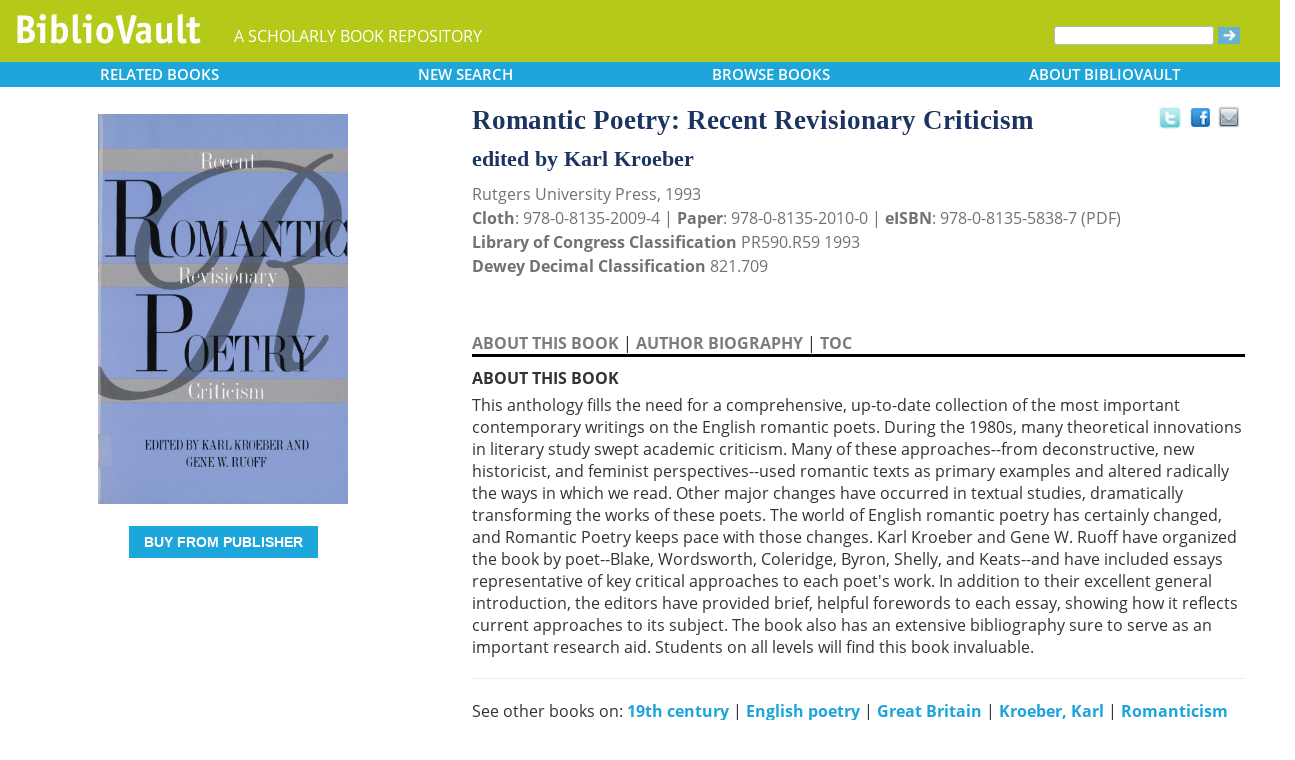

--- FILE ---
content_type: text/html; charset=UTF-8
request_url: https://www.bibliovault.org/BV.book.epl?ISBN=9780813520100
body_size: 11530
content:
<!DOCTYPE html>
<html lang="en">
  <head typeof="book:Book">
    <meta http-equiv="Content-Type" content="text/html; charset=UTF-8">
    <meta charset="utf-8">
    <meta http-equiv="X-UA-Compatible" content="IE=edge">
    <meta name="viewport" content="width=device-width, initial-scale=1">
    <!-- The above 4 meta tags *must* come first in the head; any other head content must come *after* these tags -->

    <meta http-equiv="Content-Type" content="text/html;charset=utf-8" />
    <meta name="description" content="Romantic Poetry: Recent Revisionary Criticism [Karl Kroeber].  This anthology fills the need for a comprehensive, up-to-date collection of the most important contemporary writings on the English romantic poets. During the 1980s, many theoretical inno" />
    <meta name="keywords" content="BiblioVault,bibliovault,digital book repository,CDC, Chicago Distribution Center, university presses, scholarly books, publishing, research, search books, browse books, Scholars' Portal, Publishers' Portal" />
<meta name="robots" content="index,follow" />
<link rel="shortcut icon" href="favicon.ico" /> 
<meta name="keywords" content="Romantic Poetry: Recent Revisionary Criticism, Karl Kroeber, 9780813520100, 9780813520094, 9780813558387" />
    <title>Romantic Poetry: Recent Revisionary Criticism (9780813520100): Karl Kroeber - BiblioVault</title>
    <!-- Bootstrap core CSS -->
    <link href="css/bootstrap.css?v=20231213" rel="stylesheet">
    <link href="css/BV.pubstyle.css?v=20231213" rel="stylesheet" type="text/css" />
    <!-- Overwrite Bootstrap core CSS -->
    <link href="css/BV.bootstrap_general.css?v=20231213" rel="stylesheet">
    <!-- HTML5 shim and Respond.js for IE8 support of HTML5 elements and media queries -->
    <!--[if lt IE 9]>
      <script src="https://oss.maxcdn.com/html5shiv/3.7.2/html5shiv.min.js"></script>
      <script src="https://oss.maxcdn.com/respond/1.4.2/respond.min.js"></script>
    <![endif]-->
    <script src="js/jquery.min.js?v=20260115"></script>

    <meta property="book:title" content="Romantic Poetry: Recent Revisionary Criticism" />
    <meta property="book:author" content="Karl Kroeber" />
    <meta property="book:isbn" content="9780813520094" /> <meta property="book:isbn" content="9780813520100" /> <meta property="book:isbn" content="9780813558387" /> <meta property="book:year" content="1993" /> <meta property="book:tags" content='Romantic Poetry: Recent Revisionary Criticism, Karl Kroeber, Book, 19th century, Poetry, History and criticism, 9780813520094, 9780813520100, 9780813558387' />
    <meta property="book:description" content="&lt;div&gt; &lt;div&gt;This anthology fills the need for a comprehensive, up-to-date collection of the most important contemporary writings on the English romantic poets. During the 1980s, many theoretical innovations in literary study swept academic criticism. Many of these approaches--from deconstructive, new historicist, and feminist perspectives--used romantic texts as primary examples and altered radically the ways in which we read. Other major changes have occurred in textual studies, dramatically transforming the works of these poets. The world of English romantic poetry has certainly changed, and Romantic Poetry keeps pace with those changes. Karl Kroeber and Gene W. Ruoff have organized the book by poet--Blake, Wordsworth, Coleridge, Byron, Shelly, and Keats--and have included essays representative of key critical approaches to each poet's work. In addition to their excellent general introduction, the editors have provided brief, helpful forewords to each essay, showing how it reflects current approaches to its subject. The book also has an extensive bibliography sure to serve as an important research aid. Students on all levels will find this book invaluable.&lt;/div&gt; &lt;/div&gt;" />
    <meta property="book:image" content="https://www.bibliovault.org/thumbs/978-0-8135-5838-7-thumb.jpg" /> <meta property="og:title" content="Romantic Poetry: Recent Revisionary Criticism" />
    <meta property="og:image" content="https://www.bibliovault.org/thumbs/978-0-8135-5838-7-frontcover.jpg" /> <meta name="twitter:card" content="summary">
    <meta name="twitter:site" content="@bibliovault">
    <meta name="twitter:creator" content="@bibliovault">
    <meta name="twitter:url" content="https://www.bibliovault.org/BV.book.epl?ISBN=9780813520100">
    <meta name="twitter:title" content="Romantic Poetry: Recent Revisionary Criticism">
    <meta name="twitter:description" content=" This anthology fills the need for a comprehensive, up-to-date collection of the most important contemporary writings on the English romantic poets. During the 1980s, many theoretical inno...">
    <meta name="twitter:image" content="https://www.bibliovault.org/thumbs/978-0-8135-5838-7-frontcover.jpg">
    <link href="css/BV.pubstyle.css?v=20231213" rel="stylesheet" type="text/css" />
    <link rel="unapi-server" type="application/xml" title="unAPI" href="https://www.bibliovault.org/cgi-bin/unAPI.cgi" />
    <script type="text/javascript" src="js/BV.main.js?v=20260115" ></script>
    <script type="text/javascript" src="js/BV.pulldown.js?v=20260115" ></script>
    <script type="text/javascript">
    $(document).ready(function() {
      if ("" == "buy") {
        $('div[class|="sh1_element"]').css('display', 'none');
        $('div[class|="sh1_bs_element"]').css('display', 'none');
        $('#sh2_buy').css('display', 'none');
        $('#buy').css('display', 'block');
      }
    });

    </script>
    </head>
  <body onload="init_dw_Scroll();" style="background-image:url('');background-color:#fff;">
    <abbr class="unapi-id" title="9780813520094"></abbr><abbr class="unapi-id" title="9780813520100"></abbr><abbr class="unapi-id" title="9780813558387"></abbr><!--mobile design all sizes-->

    <div class="container-fluid" style="font-size:16px;" id="responsive">
      <div><!-- Overwrite Bootstrap core CSS -->
<link href="css/BV.bootstrap_nav.css?v=20231213" rel="stylesheet">


<div class="navbar-wrapper">
  <div class="container">
    <nav class="navbar navbar-default navbar-fixed-top" style="background:transparent;"><!-- Static navbar -->
        <div class="navbar-header" style="background-color: #b5c918;">
          <button type="button" class="navbar-toggle collapsed" data-toggle="collapse" data-target="#sidebar" aria-expanded="false" aria-controls="navbar">
            <span class="sr-only">Toggle navigation</span>
            <span class="icon-bar"></span>
            <span class="icon-bar"></span>
            <span class="icon-bar"></span>
          </button>
          <a class="navbar-brand" style="vertical-align:text-top; font-weight:bold;" href="BV.index.epl"  alt="BiblioVault"><img src='images/bv_header_green_short.gif'  alt="BiblioVault"></a>
          <span class="navbar-text hidden-xs visible-sm visible-md visible-lg overflow"> A SCHOLARLY BOOK REPOSITORY</span>
        </div>
<!--/row-->

<!--blue book nav bar-->
          <div class="row color_alternate">
              <div class="btn-group btn-group-justified" role="group" style="padding: 0px 15px;display: block;">
                <div class="btn-group" role="group">
                  <a href="#"  class="btn btn-default dropdown-toggle mobile_navbutton" data-toggle="dropdown" role="button" aria-expanded="false">
                      RELATED<span class="hidden-sm hidden-xs"> BOOKS </span></a>
                  <ul class="dropdown-menu" role="menu">
                    <li><a href="BV.titles.epl?tquery=19th%2520century">19th century</a></li>
                    <li><a href="BV.titles.epl?tquery=English%2520poetry">English poetry</a></li>
                    <li><a href="BV.titles.epl?tquery=Great%2520Britain">Great Britain</a></li>
                    <li><a href="BV.titles.epl?tquery=Kroeber%252C%2520Karl">Kroeber, Karl</a></li>
                    <li><a href="BV.titles.epl?tquery=Romanticism">Romanticism</a></li>
                    </ul>
                </div>
            
                <a href="BV.search_advanced.epl"  class="btn btn-default mobile_navbutton" role="button"><span class="hidden-sm hidden-xs">NEW </span>SEARCH
                </a>
            
                <div class="btn-group" role="group">
                  <a href="#"  class="btn btn-default dropdown-toggle mobile_navbutton" data-toggle="dropdown" role="button" aria-expanded="false">BROWSE<span class="hidden-sm hidden-xs"> BOOKS</span></a>
                  <ul class="dropdown-menu" role="menu">
                    <li><a href="BV.browse_subject.epl?SortChar=A">by TOPIC</a></li>
                    <li><a href="BV.titles.epl?sort=title">by TITLE</a></li>
                    <li><a href="BV.browse_author.epl?SortChar=A">by AUTHOR</a></li>
                    <li><a href="BV.browse_publisher.epl">by PUBLISHER</a></li>
                  </ul>
                </div>
            
                <div class="btn-group" role="group">
                  <a href="#"  class="btn btn-default dropdown-toggle mobile_navbutton" data-toggle="dropdown" role="button" aria-expanded="false">ABOUT<span class="hidden-sm hidden-xs"> BIBLIOVAULT</span></a>
                  <ul class="dropdown-menu dropdown-menu-right" role="menu">
                    <li><a href="BV.about.epl">ABOUT US</a></li>
                    <li><a href="BV.ebook_fulfill.epl">EBOOK FULFILLMENT</a></li>
                    <li><a href="BV.presses.epl">PARTICIPATING PRESSES</a></li>
                    <li><a href="BV.accessibility.epl">ACCESSIBILITY FILES</a></li>
                    <li><a href="BV.moreinfo.epl">MORE INFORMATION</a></li>
                    <li><a href="BV.support.epl">TECH SUPPORT</a></li>
                  </ul>
                </div>
              </div>
          </div>
        <!--end of blue book nav bar-->
              <div class="visible-xs visible-sm visible-md visible-lg">
        <!--searchbox for lg-->
        <div class="hidden-xs hidden-sm hidden-md visible-lg" style="position: absolute;top: 15px;right: 25px;"><form class="navbar-form" role="search" action="BV.titles.epl"><input type="text" name="q"  title="Search" style="height:19px;width:160px;font-size:12px;vertical-align:top;border:1px solid #bababa;margin-top: 3px;border-radius: 3px;" size="22" value=""  aria-label="Search"> <input type="image" src="images/blue_arrow.jpg"  alt="Submit Form" style="padding-top: 4px;" type="submit" ></form></div>
        <!-- COLLAPSED-MENU -->
        <div class="navbar-collapse hidden-lg collapse" aria-expanded="false" id="sidebar" style="height: 1px;">
          <ul class="nav nav-stacked">
          <!-- li><a href="BV.search_advanced.epl">Advanced Search</a></li -->
          <li style="border-top:1px dotted #fff;border-bottom:1px dotted #fff;"><a href="bv.mybooks.epl">PUBLISHER LOGIN</a></li>
          <li style="/*padding:10px 0px 10px 0px;*/"><form class="navbar-form" role="search" action="BV.titles.epl">
            <div class="input-group" style="padding: 10px 40px 10px 0px;">
              <input type="text"  class="form-control" placeholder="Search" name="q"  aria-label="Search" value="">
              <span class="input-group-btn">
                <button class="btn btn-default" type="button" style="background-color:#1EA6DB;padding:0px;border-style:none;">
                  <input type="image" src="/images/spacer.gif"  style="background-color:#b5c918;width:40px;height:34px;border-radius: 8%;">
                </button>
              </span>
            </div>
          </form></li>
          <li></li>
            <li style="border-top:1px dotted #fff;border-bottom:1px dotted #fff;"><a href="BV.search_advanced.epl">ADVANCED SEARCH</a></li>
            <li><a href="BV.browse_subject.epl?SortChar=A">BROWSE BY TOPIC</a></li>
            <li><a href="BV.titles.epl?sort=title">BROWSE BY TITLE</a></li>
            <li><a href="BV.browse_author.epl?SortChar=A">BROWSE BY AUTHOR</a></li>
            <li><a href="BV.browse_publisher.epl">BROWSE BY PUBLISHER</a></li>
            <li style="border-top:1px dotted #fff"><a href="BV.about.epl">ABOUT BIBLIOVAULT</a></li>
            <li><a href="BV.ebook_fulfill.epl">EBOOK FULFILLMENT</a></li>
            <li style="padding-bottom:4px;"><a href="BV.support.epl">CONTACT US</a></li>
          </ul>
        </div>
      </div><!--/COLLAPSED-MENU-->
    </nav><!-- /Static navbar -->
  </div>
</div>
<div class="row" style="padding-top:84px;"></div>
      </div>

      <div class="row center-xs" style="background-color:#fff;">
        <div class="col-xs-12">
          <div class="row">
            
            <div id="front_cover_column" class="visible-xs visible-sm visible-md visible-lg col-md-4 col-lg-4" style="text-align:center;padding-top: 30px;">
              <a href="https://www.bibliovault.org/thumbs/978-0-8135-5838-7-frontcover.jpg"  target="_blank"><img src="https://www.bibliovault.org/thumbs/978-0-8135-5838-7-frontcover.jpg"  alt="cover of book" style="padding-left: 20px;width: 270px;"></a><br />&nbsp;<br />
              <div style="text-align:center;padding-left: 20px;">
                  <div class="visible-xl visible-lg hidden-md hidden-sm hidden-xs" style="padding-top:0px;">
                  <p><a href='https://cdcshoppingcart.uchicago.edu/Cart2/ChicagoBook?ISBN=9780813520100&press=rutgers' class='btn publisher_buy_button publisher_buy_color' style='color:#fff;align:center;'>BUY FROM PUBLISHER</a></p>
                  <br />
                  <div>
                  </div>
                  <br />
                  <br />
                  </div>
                </div>
                <div class="hidden-xl hidden-lg visible-md visible-sm visible-xs btn-group" role="group" style="width: 100%;max-width: 140px;margin-left: auto;margin-right: auto;">
                    <a href="https://cdcshoppingcart.uchicago.edu/Cart2/ChicagoBook?ISBN=9780813520100&press=rutgers"  class="btn btn-default dropdown-toggle mobile_navbutton" role="button" style="padding:3px 0px 3px 0px;max-width:100%;width:140px;">BUY</a>
                  </div>
                <!--end of buy links-->
                </div> <div class="visible-xs visible-sm visible-md visible-lg col-md-8"><div style="padding-top: 20px;" class="hidden-xs hidden-sm hidden-md">
                <span class="booktitle" style="float: left;margin-left: 30px;display: block;">Romantic Poetry: Recent Revisionary Criticism</span>
              <a title="Send as an email" style="float: right;display: block;margin: 4px 25px 4px 2px;background: url('/images/email.gif') no-repeat;transform: scale(1.15);height: 20px;width: 20px;" href="mailto:?to=&subject=A%20link%20to%20%22Romantic%20Poetry%3A%20Recent%20Revisionary%20Criticism%22&body=Forwarding%20a%20link%20to%20this%20book:%0A%0ARomantic%20Poetry%3A%20Recent%20Revisionary%20Criticism%0Ahttps%3A%2F%2Fwww.bibliovault.org%2FBV.book.epl%3FISBN%3D9780813520100%0A%0A%20This%20anthology%20fills%20the%20need%20for%20a%20comprehensive%2C%20up-to-date%20collection%20of%20the%20most%20important%20contemporary%20writings%20on%20the%20English%20romantic%20poets.%20During%20the%201980s%2C%20many%20theoretical%20innovations%20in%20literary%20study%20swept%20academic%20criticism.%20Many%20of%20these%20approaches--from%20deconstructive%2C%20new%20historicist%2C%20and%20feminist%20perspectives--used%20romantic%20texts%20as%20primary%20examples%20and%20altered%20radically%20the%20ways%20in%20which%20we%20read.%20Other%20major%20changes%20have%20occurred%20in%20textual%20studies%2C%20dramatically%20tra..."></a><a style="float: right;display: block;margin: 6px 0px 0px 8px;height: 25px;width: 25px;background: url('/images/facebook.gif') no-repeat;transform: scale(1.25);" title="Share on Facebook" onClick="window.open('https://www.facebook.com/sharer.php?s=100&amp;p[title]=Romantic Poetry: Recent Revisionary Criticism (via @bibliovault) https://www.bibliovault.org/BV.book.epl?ISBN=9780813520100&amp;p[summary]=Book by Karl Kroeber (ISBN(s): 9780813520100, 9780813520094, 9780813558387). &amp;p[url]=https%3A%2F%2Fwww.bibliovault.org%2FBV.book.epl%3FISBN%3D9780813520100&amp;&amp;p[images][0]=https://www.bibliovault.org/thumbs/978-0-8135-5838-7-thumb.jpg','sharer','toolbar=0,status=0,width=548,height=325');" href="javascript: void(0)"></a>
                <a title="Share on Twitter" href="https://twitter.com/share?text=Romantic%20Poetry:%20Recent%20Revisionary%20Criticism%20(via%20@bibliovault)%20https://www.bibliovault.org/BV.book.epl?ISBN=9780813520100"  target="_blank" style="float:right;display:block;margin: 5px 7px 3px 2px;height:17px;width:17px;background:url('/images/twitter.gif') no-repeat;transform: scale(1.3);"></a><!-- <img src="images/rss.gif"  alt=""></img>--><br class="clearer" />
              </div>
              <div class="hidden-lg" style="padding-top: 20px;">
                <span class="booktitle" style="margin:20px 0px 5px 30px;float: none;display: block;">Romantic Poetry: Recent Revisionary Criticism</span>
            </div>
              <div style="margin:0px 20px 20px 30px;">
                <div class="bookauthor">edited by Karl Kroeber</div>
                <div style="color:#717171;line-height:24px;">Rutgers University Press, 1993<br/><strong>Cloth</strong>: 978-0-8135-2009-4 | <strong>Paper</strong>: 978-0-8135-2010-0 | <strong>eISBN</strong>: 978-0-8135-5838-7 (PDF)<br/>
                <strong>Library of Congress Classification</strong> PR590.R59 1993<br /><strong>Dewey Decimal Classification</strong> 821.709</div><br /><br class="hidden-xs hidden-sm hidden-md">
                <p id="contentArea"></p>
                <div>
                  <div>
                <span class="sh1" id="sh1_mkcopy" style="cursor:pointer"><strong>ABOUT THIS BOOK</strong></span> | <span class="sh1" id="sh1_authbio" style="cursor:pointer"><strong>AUTHOR BIOGRAPHY</strong></span> | <span class="sh1" id="sh1_toc" style="cursor:pointer"><strong>TOC</strong></span> </div>
                <div class="sh1_element" id="mkcopy" style="border-top:solid black;padding-top:10px; display: block;"><strong>ABOUT THIS BOOK</strong><br /><div style="padding-top: 5px;"><div> <div>This anthology fills the need for a comprehensive, up-to-date collection of the most important contemporary writings on the English romantic poets. During the 1980s, many theoretical innovations in literary study swept academic criticism. Many of these approaches--from deconstructive, new historicist, and feminist perspectives--used romantic texts as primary examples and altered radically the ways in which we read. Other major changes have occurred in textual studies, dramatically transforming the works of these poets. The world of English romantic poetry has certainly changed, and Romantic Poetry keeps pace with those changes. Karl Kroeber and Gene W. Ruoff have organized the book by poet--Blake, Wordsworth, Coleridge, Byron, Shelly, and Keats--and have included essays representative of key critical approaches to each poet's work. In addition to their excellent general introduction, the editors have provided brief, helpful forewords to each essay, showing how it reflects current approaches to its subject. The book also has an extensive bibliography sure to serve as an important research aid. Students on all levels will find this book invaluable.</div> </div></div></div>
                <div class="sh1_element" id="authbio" style="border-top:solid black;padding-top:10px;display:none;"><strong>AUTHOR BIOGRAPHY</strong><br /><div style="padding-top: 5px;"><div>Karl Kroeber is Mellon Professor of the Humanities at Columbia University and the author of&nbsp;<i>Retelling/Rereading: The Fate of Storytelling in Modern Times</i>&nbsp;(Rutgers University Press) and other books.<br>
Gene W. Ruoff is the director of the Institute for the Humanities and a professor of English at the University of Illinois at Chicago. He is the author of&nbsp;<i>Wordsworth and Coleridge: The Making of Major Lyrics, 1802-1804</i>&nbsp;(Rutgers University Press) and other books.</div></div></div>
                <div class="sh1_element" id="toc" style="border-top:solid black;padding-top:10px;display:none;"><strong>TABLE OF CONTENTS</strong><br /><div style="padding-top: 5px;">
<ul style='margin: 0;'><div>Romanticism in England / Marilyn Butler<br>
Field, constellation, and aesthetic object / Thomas McFarland<br>
The I altered / Stuart Curran<br>
The romantic emergence : multiplication of alternatives and the problem of systematic entrapment / L.J. Swingle<br>
William Blake<br>
William Blake, illuminated books, and the concept of difference / Joseph Viscomi<br>
Blake's "London" / Heather Glen<br>
Desire gratified and ungratified : William Blake and sexuality / Alicia Ostriker<br>
William Wordsworth<br>
The politics of "Tintern Abbey" / Kenneth R. Johnston<br>
The economy of lyric : The ruined cottage / Alan Liu<br>
Figuring class, sex, and gender : what is the subject of Wordsworth's "Gipsies"? / David Simpson<br>
Bounding lines : The prelude and critical revision / Jonathan Arac<br>
"Splitting the race of man in twain" : prostitution, personification, and The prelude / Mary Jacobus<br>
Samuel Taylor Coleridge<br>
The politics of "Frost at midnight" / Paul Magnuson<br>
Literary gentlemen and lovely ladies : the debate on the character of Christabel / Karen Swann. Word and "languageless" meanings : limits of expression in The rime of the ancient mariner / Raimonda Modiano<br>
Romantic lyric and the problem of belief / Gene W. Ruoff<br>
Lord Byron<br>
Shipwreck and skepticism : Don Juan canto II / Andrew M. Cooper<br>
"Their she condition" : cross-dressing and the politics of gender in Don Juan / Susan J. Wolfson<br>
Setting Byron straight : class, sexuality, and the poet / Jerome Christensen<br>
The nameless broken dandy and the structure of authorship / Peter J. Manning<br>
Percy Bysshe Shelley<br>
Shelley as Athanase / Donald H. Reiman<br>
Shelley's Mont Blanc : what the mountain said / Frances Ferguson<br>
Rhyme and the arbitrariness of language / William Keach<br>
The broken mirror : the identity of the text in Shelley's Triumph of life / Tilottama Rajan<br>
Shelley's "Defence of poetry" / Karl Kroeber<br>
John Keats<br>
Romance as wish-fulfillment : The eve of St. Agnes / Stuart M. Sperry<br>
Keats and the canon / Marjorie Levinson<br>
Poetics and the politics of reception : Keats's "La belle dame sans merci" / Theresa M. Kelley<br>
Poem and ideology : a study of Keats's "To autumn" / Geoffrey H. Hartman<br>
Keats and the historical method in literary criticism / Jerome McGann<br>
History, existence, and "To autumn" / Paul H. Fry</div></ul>
</div></div>
                <input id="BookId" type="hidden" value="66217">
                  
                  
                  <div style="line-height:24px;padding:0px 0px 20px 0px;">
                    <hr/>
                    See other books on: 
                  <a href="BV.titles.epl?tquery=19th%2520century"><b>19th century</b></a>&nbsp;|&nbsp;<a href="BV.titles.epl?tquery=English%2520poetry"><b>English poetry</b></a>&nbsp;|&nbsp;<a href="BV.titles.epl?tquery=Great%2520Britain"><b>Great Britain</b></a>&nbsp;|&nbsp;<a href="BV.titles.epl?tquery=Kroeber%252C%2520Karl"><b>Kroeber, Karl</b></a>&nbsp;|&nbsp;<a href="BV.titles.epl?tquery=Romanticism"><b>Romanticism</b></a><br/>
                    See other titles from <a href="BV.titles.epl?pc=572&amp;sort=title"><b>Rutgers University Press</b></a>
                  </div>
                  
                  
                </div>
              </div>
            </div><!--/row-->
            
        <!-- lg only - more to explore -->
            <div class="hidden-xs hidden-sm hidden-md col-lg-12 color_alternate" style="height:3px;"></div>
    <!--          <tr><td colspan="2" align=center><img src="https://www.zotero.org/static/download/zotero_logo_tiny.png"  width=39 height=9 ><br />Reference metadata exposed for Zotero via unAPI.</td></tr>-->
            <div class="hidden-xs hidden-sm hidden-md col-lg-12"><script type="text/javascript" src="js/jquery.min.js?v=20260115"></script>
  <script src="js/nearbyOnShelf.js?v=20260115" type="text/javascript"></script>

  <div style="margin-left:8px;padding-top:10px;">
    <span class="sidenavabout_bold" style="font-size: 120%;">Nearby on shelf for English literature / Poetry / By period:</span>
  </div>
  <div style="text-align:center;padding-top:7px;" id="bookInfo">&nbsp;</div>
  <div id="myCarousel"  data-interval="false" wrap = "false" data-wrap="false"  class="carousel slide" >
    <table align="center" cellpadding="0" cellspacing="0">
      <tr>
        <td width="66"><br><br><br><span style="font-size: 2.5em;cursor: pointer;color:#1EA6DB" class="glyphicon glyphicon-chevron-left LeftControl" href="#myCarousel" role="button" data-slide="prev" height="100" aria-label="See books to the left on the shelf"></span>    </td>
        <td>
          <div class="carousel-inner" background="#FFF">
            <div id=l1 class="item">&nbsp;
              <table align="center" cellpadding="0" cellspacing="0">
                <tr>
                <td class="highlight1">&nbsp;</td>
                <td class="highlight2">&nbsp;</td>
                <td class="highlight3">&nbsp;</td>
                <td class="highlight4">&nbsp;</td>
                <td class="highlight5">&nbsp;</td>
                <td class="highlight6">&nbsp;</td>
                <td class="highlight7">&nbsp;</td>
                <td class="highlight8">&nbsp;</td>
                <td class="highlight9">&nbsp;</td>
                </tr>
                <tr>
                  &nbsp;
              <td id="9780226239392">
                    <a href="BV.book.epl?ISBN=9780226239392">
                      <img src="https://www.bibliovault.org/thumbs/978-0-226-23939-2-thumb.jpg"  height="100" class="nearby1" title="The Animal Claim: Sensibility and the Creaturely Voice" style="padding:2px 6px 2px 6px;">
                    </a>
                  </td>
                <td id="9781587290961">
                    <a href="BV.book.epl?ISBN=9781587290961">
                      <img src="https://www.bibliovault.org/images/placeholder-thumb.jpg"  height="100" class="nearby2" title="Hamlet Vocation Coleridge And Wordsworth" style="padding:2px 6px 2px 6px;">
                    </a>
                  </td>
                <td id="9780226701318">
                    <a href="BV.book.epl?ISBN=9780226701318">
                      <img src="https://www.bibliovault.org/thumbs/978-0-226-70131-8-thumb.jpg"  height="100" class="nearby3" title="The Calamity Form: On Poetry and Social Life" style="padding:2px 6px 2px 6px;">
                    </a>
                  </td>
                <td id="9780822322214">
                    <a href="BV.book.epl?ISBN=9780822322214">
                      <img src="https://www.bibliovault.org/thumbs/978-0-8223-9985-8-thumb.jpg"  height="100" class="nearby4" title="The Orphaned Imagination: Melancholy and Commodity Culture in English Romanticism" style="padding:2px 6px 2px 6px;">
                    </a>
                  </td>
                <td id="9780674008182">
                    <a href="BV.book.epl?ISBN=9780674008182">
                      <img src="https://www.bibliovault.org/thumbs/978-0-674-00818-2-thumb.jpg"  height="100" class="nearby5" title="The Song of the Earth" style="padding:2px 6px 2px 6px;">
                    </a>
                  </td>
                <td id="9780821416280">
                    <a href="BV.book.epl?ISBN=9780821416280">
                      <img src="https://www.bibliovault.org/thumbs/978-0-8214-1627-3-thumb.jpg"  height="100" class="nearby6" title="The Fin-de-Siècle Poem: English Literary Culture and the 1890s" style="padding:2px 6px 2px 6px;">
                    </a>
                  </td>
                <td id="9781558494909">
                    <a href="BV.book.epl?ISBN=9781558494909">
                      <img src="https://www.bibliovault.org/thumbs/978-1-55849-490-9-thumb.jpg"  height="100" class="nearby7" title="The Poetry of Indifference: From the Romantics to the Rubaiyat" style="padding:2px 6px 2px 6px;">
                    </a>
                  </td>
                <td id="9780674011885">
                    <a href="BV.book.epl?ISBN=9780674011885">
                      <img src="https://www.bibliovault.org/thumbs/978-0-674-01188-5-thumb.jpg"  height="100" class="nearby8" title="Sincerity’s Shadow: Self-Consciousness in British Romantic and Mid-Twentieth-Century American Poetry" style="padding:2px 6px 2px 6px;">
                    </a>
                  </td>
                <td id="9780674800854">
                    <a href="BV.book.epl?ISBN=9780674800854">
                      <img src="https://www.bibliovault.org/images/placeholder-thumb.jpg"  height="100" class="nearby9" title="The Self as Mind: Vision and Identity in Wordsworth, Coleridge, and Keats" style="padding:2px 6px 2px 6px;">
                    </a>
                  </td>
                </tr>
              <tr>
                  <td>&nbsp;<br><br>&nbsp;</td>
                <td>&nbsp;</td>
                  <td>&nbsp;</td>
                  <td>&nbsp;</td>
                  <td style="text-align:center;"><strong><br>&nbsp;</strong></td>
                  <td>&nbsp;</td>
                  <td>&nbsp;</td>
                  <td>&nbsp;</td>
                  <td>&nbsp;</td>
                  </tr>
              </table>
            </div>
            <div id=lr0 class="item active" background="#FFF" style="padding-bottom: 12px;">
              <table align="center" cellpadding="0" cellspacing="0">
                <tr>
                <td class="highlight1">&nbsp;</td>
                <td class="highlight2">&nbsp;</td>
                <td class="highlight3">&nbsp;</td>
                <td class="highlight4">&nbsp;</td>
                <td class="highlight5">&nbsp;</td>
                <td class="highlight6">&nbsp;</td>
                <td class="highlight7">&nbsp;</td>
                <td class="highlight8">&nbsp;</td>
                <td class="highlight9">&nbsp;</td>
                </tr>
                <tr>
                  &nbsp;
              <td id="9780814257074">
                    <a href="BV.book.epl?ISBN=9780814257074">
                      <img src="https://www.bibliovault.org/thumbs/978-0-8142-5707-4-thumb.jpg"  height="100" class="nearby1" title="LITTLE SONGS: WOMEN, SILENCE, AND THE NINETEENTH-CENTURY SONNET" style="padding:2px 6px 2px 6px;">
                    </a>
                  </td>
                <td id="9780814254448">
                    <a href="BV.book.epl?ISBN=9780814254448">
                      <img src="https://www.bibliovault.org/thumbs/978-0-8142-5444-8-thumb.jpg"  height="100" class="nearby2" title="Post-Personal Romanticism: Democratic Terror, Prosthetic Poetics, and the Comedy of Modern Ethical Life" style="padding:2px 6px 2px 6px;">
                    </a>
                  </td>
                <td id="9780810128491">
                    <a href="BV.book.epl?ISBN=9780810128491">
                      <img src="https://www.bibliovault.org/thumbs/978-0-8101-2849-1-thumb.jpg"  height="100" class="nearby3" title="The Poetics of Unremembered Acts: Reading, Lyric, Pedagogy" style="padding:2px 6px 2px 6px;">
                    </a>
                  </td>
                <td id="9780226558509">
                    <a href="BV.book.epl?ISBN=9780226558509">
                      <img src="https://www.bibliovault.org/thumbs/978-0-226-55850-9-thumb.jpg"  height="100" class="nearby4" title="The Romantic Ideology: A Critical Investigation" style="padding:2px 6px 2px 6px;">
                    </a>
                  </td>
                <td id="9780813520100">
                    <a href="BV.book.epl?ISBN=9780813520100">
                      <img src="https://www.bibliovault.org/thumbs/978-0-8135-5838-7-thumb.jpg"  height="100" class="nearby5" title="Romantic Poetry: Recent Revisionary Criticism" style="padding:2px 6px 2px 6px;">
                    </a>
                  </td>
                <td id="9780252076374">
                    <a href="BV.book.epl?ISBN=9780252076374">
                      <img src="https://www.bibliovault.org/thumbs/978-0-252-07637-4-thumb.jpg"  height="100" class="nearby6" title="Romantic Complexity: Keats, Coleridge, and Wordsworth" style="padding:2px 6px 2px 6px;">
                    </a>
                  </td>
                <td id="9780674688827">
                    <a href="BV.book.epl?ISBN=9780674688827">
                      <img src="https://www.bibliovault.org/images/placeholder-thumb.jpg"  height="100" class="nearby7" title="Politics in English Romantic Poetry" style="padding:2px 6px 2px 6px;">
                    </a>
                  </td>
                <td id="9780226834979">
                    <a href="BV.book.epl?ISBN=9780226834979">
                      <img src="https://www.bibliovault.org/thumbs/978-0-226-83498-6-thumb.jpg"  height="100" class="nearby8" title="The Burden of Rhyme: Victorian Poetry, Formalism, and the Feeling of Literary History" style="padding:2px 6px 2px 6px;">
                    </a>
                  </td>
                <td id="9780814211601">
                    <a href="BV.book.epl?ISBN=9780814211601">
                      <img src="https://www.bibliovault.org/thumbs/978-0-8142-5655-8-thumb.jpg"  height="100" class="nearby9" title="Victorian Poetry, Europe, and the Challenge of Cosmopolitanism" style="padding:2px 6px 2px 6px;">
                    </a>
                  </td>
                </tr>
              <tr>
                  <td>&nbsp;<br><br>&nbsp;</td>
                <td>&nbsp;</td>
                  <td>&nbsp;</td>
                  <td>&nbsp;</td>
                  <td style="text-align:center;"><strong>&Lambda;<br>you are here</strong></td>
                  <td>&nbsp;</td>
                  <td>&nbsp;</td>
                  <td>&nbsp;</td>
                  <td>&nbsp;</td>
                  </tr>
              </table>
            </div>
            <div id=r1 class="item">&nbsp;
              <table align="center" cellpadding="0" cellspacing="0">
                <tr>
                <td class="highlight1">&nbsp;</td>
                <td class="highlight2">&nbsp;</td>
                <td class="highlight3">&nbsp;</td>
                <td class="highlight4">&nbsp;</td>
                <td class="highlight5">&nbsp;</td>
                <td class="highlight6">&nbsp;</td>
                <td class="highlight7">&nbsp;</td>
                <td class="highlight8">&nbsp;</td>
                <td class="highlight9">&nbsp;</td>
                </tr>
                <tr>
                  &nbsp;
              <td id="9780814210857">
                    <a href="BV.book.epl?ISBN=9780814210857">
                      <img src="https://www.bibliovault.org/thumbs/978-0-8142-5742-5-thumb.jpg"  height="100" class="nearby1" title="Crime in Verse: The Poetics of Murder in the Victorian Era" style="padding:2px 6px 2px 6px;">
                    </a>
                  </td>
                <td id="9780674935860">
                    <a href="BV.book.epl?ISBN=9780674935860">
                      <img src="https://www.bibliovault.org/images/placeholder-thumb.jpg"  height="100" class="nearby2" title="Victorian Devotional Poetry: The Tractarian Mode" style="padding:2px 6px 2px 6px;">
                    </a>
                  </td>
                <td id="9780821425442">
                    <a href="BV.book.epl?ISBN=9780821425442">
                      <img src="https://www.bibliovault.org/thumbs/978-0-8214-2544-2-thumb.jpg"  height="100" class="nearby3" title="Love among the Poets: The Victorian Poetics of Intimacy" style="padding:2px 6px 2px 6px;">
                    </a>
                  </td>
                <td id="9780814210086">
                    <a href="BV.book.epl?ISBN=9780814210086">
                      <img src="https://www.bibliovault.org/thumbs/978-0-8142-7273-2-thumb.jpg"  height="100" class="nearby4" title="Allegories of One’s Own Mind: MELANCHOLY IN VICTORIAN POETRY" style="padding:2px 6px 2px 6px;">
                    </a>
                  </td>
                <td id="9780814257531">
                    <a href="BV.book.epl?ISBN=9780814257531">
                      <img src="https://www.bibliovault.org/thumbs/978-0-8142-5753-1-thumb.jpg"  height="100" class="nearby5" title="Perspectives: Modes of Viewing and Knowing in Nineteenth-Century England" style="padding:2px 6px 2px 6px;">
                    </a>
                  </td>
                <td id="9780821418826">
                    <a href="BV.book.epl?ISBN=9780821418826">
                      <img src="https://www.bibliovault.org/thumbs/978-0-8214-1882-6-thumb.jpg"  height="100" class="nearby6" title="Electric Meters: Victorian Physiological Poetics" style="padding:2px 6px 2px 6px;">
                    </a>
                  </td>
                <td id="9780826221872">
                    <a href="BV.book.epl?ISBN=9780826221872">
                      <img src="https://www.bibliovault.org/thumbs/978-0-8262-2187-2-thumb.jpg"  height="100" class="nearby7" title="Reconceiving Nature: Ecofeminism in Late Victorian Women's Poetry" style="padding:2px 6px 2px 6px;">
                    </a>
                  </td>
                <td id="9780810116238">
                    <a href="BV.book.epl?ISBN=9780810116238">
                      <img src="https://www.bibliovault.org/thumbs/978-0-8101-1623-8-thumb.jpg"  height="100" class="nearby8" title="Fishing by Obstinate Isles: Modern and Postmodern British Poetry and American Readers" style="padding:2px 6px 2px 6px;">
                    </a>
                  </td>
                <td id="9780817314729">
                    <a href="BV.book.epl?ISBN=9780817314729">
                      <img src="https://www.bibliovault.org/thumbs/978-0-8173-5862-4-thumb.jpg"  height="100" class="nearby9" title="Coming Out of War: Poetry, Grieving, and the Culture of the World Wars" style="padding:2px 6px 2px 6px;">
                    </a>
                  </td>
                </tr>
              <tr>
                  <td>&nbsp;<br><br>&nbsp;</td>
                <td>&nbsp;</td>
                  <td>&nbsp;</td>
                  <td>&nbsp;</td>
                  <td style="text-align:center;"><strong><br>&nbsp;</strong></td>
                  <td>&nbsp;</td>
                  <td>&nbsp;</td>
                  <td>&nbsp;</td>
                  <td>&nbsp;</td>
                  </tr>
              </table>
            </div>
          </div>
        </td>
        <td width="66"><br><br><br><span style="font-size: 2.5em;cursor: pointer;color:#1EA6DB" class="glyphicon glyphicon-chevron-right RightControl" href="#myCarousel" role="button" data-slide="next" height="100" aria-label="See books to the right on the shelf"></span>    </td>
      </tr>
    </table>
  </div>
  <div id="leftISBN"  style="display: none;">9780226239392</div>
  <div id="rightISBN" style="display: none;">9780817314729</div></div>
            <div class="hidden-xs hidden-sm hidden-md col-lg-12 color_alternate" style="height:3px;"></div>
        <!-- end of lg only - more to explore -->
    
    

            <div class="col-xs-12 col-sm-12 col-md-12 hidden-lg">
              <p style="text-align:center;">
                <a title="Send as an email" href="mailto:?to=&subject=A%20link%20to%20%22Romantic%20Poetry%3A%20Recent%20Revisionary%20Criticism%22&body=Forwarding%20a%20link%20to%20this%20book:%0A%0A%0Ahttps%3A%2F%2Fwww.bibliovault.org%2FBV.book.epl%3FISBN%3D9780813520100%0A%0A%20This%20anthology%20fills%20the%20need%20for%20a%20comprehensive%2C%20up-to-date%20collection%20of%20the%20most%20important%20contemporary%20writings%20on%20the%20English%20romantic%20poets.%20During%20the%201980s%2C%20many%20theoretical%20innovations%20in%20literary%20study%20swept%20academic%20criticism.%20Many%20of%20these%20approaches--from%20deconstructive%2C%20new%20historicist%2C%20and%20feminist%20perspectives--used%20romantic%20texts%20as%20primary%20examples%20and%20altered%20radically%20the%20ways%20in%20which%20we%20read.%20Other%20major%20changes%20have%20occurred%20in%20textual%20studies%2C%20dramatically%20tra..."><img src="/images/email_round.png"  alt=""></a>
                <a title="Share on Facebook" onClick="window.open('https://www.facebook.com/sharer.php?s=100&amp;p[title]=Romantic Poetry: Recent Revisionary Criticism (via @bibliovault) https://www.bibliovault.org/BV.book.epl?ISBN=9780813520100&amp;p[summary]=Book by Karl Kroeber (ISBN(s): 9780813520100, 9780813520094, 9780813558387). &amp;p[url]=https://www.bibliovault.org/BV.book.epl?ISBN=9780813520100&amp;&amp;p[images][0]=https://www.bibliovault.org/thumbs/978-0-8135-5838-7-thumb.jpg','sharer','toolbar=0,status=0,width=548,height=325');" href="javascript: void(0)"><img src="/images/facebook_round.png"  alt=""></a>
                <a title="Share on Twitter" href="https://twitter.com/share?text=Romantic%20Poetry:%20Recent%20Revisionary%20Criticism%20(via%20@bibliovault)%20https://www.bibliovault.org/BV.book.epl?ISBN=9780813520100"  target="_blank"><img src="/images/twitter_round.png"  alt=""></a>
              </p>
            </div>
          </div>
        </div><!-- col -->
      </div><!--/row-->
    </div> <!-- /container-fluid --><!--/mobile_&_tablet-design--> 
    
    <script type="application/ld+json">
      {
        "@context" : "http://schema.org/",
        "@type" : "Book",
        "name" : "Romantic Poetry: Recent Revisionary Criticism",
        "author" : {
                "@type" : "Person",
                "name" : "Kroeber, Karl",
                "familyName" : "Kroeber",
                "givenName" : "Karl"
              },
            "bookFormat" : "Hardcover",
        "isbn" : "9780813520094"

      }
    </script>
    <script type="application/ld+json">
      {
        "@context" : "http://schema.org/",
        "@type" : "Book",
        "name" : "Romantic Poetry: Recent Revisionary Criticism",
        "author" : {
                "@type" : "Person",
                "name" : "Kroeber, Karl",
                "familyName" : "Kroeber",
                "givenName" : "Karl"
              },
            "bookFormat" : "Paperback",
        "isbn" : "9780813520100"
      }
    </script>
    <script type="application/ld+json">
      {
        "@context" : "http://schema.org/",
        "@type" : "Book",
        "name" : "Romantic Poetry: Recent Revisionary Criticism",
        "author" : {
                "@type" : "Person",
                "name" : "Kroeber, Karl",
                "familyName" : "Kroeber",
                "givenName" : "Karl"
              },
            "bookFormat" : "EBook",
        "isbn" : "9780813558387"
      }
    </script>
    <!-- footer block with proper spacing & including share icons -->
   <div class="row">
     <div
       class="col-lg-12 col-md-12 col-sm-12 col-xs-12"
       style="background-color: #fff; padding-top: 20px">

  <p style="text-align:center;">
              <a title="Send as an email" href="mailto:?to=&subject=A%20link%20to%20%22Romantic%20Poetry%3A%20Recent%20Revisionary%20Criticism%22&body=Forwarding%20a%20link%20to%20this%20book:%0A%0A%0Ahttps%3A%2F%2Fwww.bibliovault.org%2FBV.book.epl%3FISBN%3D9780813520100%0A%0A%20This%20anthology%20fills%20the%20need%20for%20a%20comprehensive%2C%20up-to-date%20collection%20of%20the%20most%20important%20contemporary%20writings%20on%20the%20English%20romantic%20poets.%20During%20the%201980s%2C%20many%20theoretical%20innovations%20in%20literary%20study%20swept%20academic%20criticism.%20Many%20of%20these%20approaches--from%20deconstructive%2C%20new%20historicist%2C%20and%20feminist%20perspectives--used%20romantic%20texts%20as%20primary%20examples%20and%20altered%20radically%20the%20ways%20in%20which%20we%20read.%20Other%20major%20changes%20have%20occurred%20in%20textual%20studies%2C%20dramatically%20tra..."><img src="/images/email_round.png"  alt=""></a>
              <a title="Share on Facebook" onClick="window.open('https://www.facebook.com/sharer.php?s=100&amp;p[title]=Romantic Poetry: Recent Revisionary Criticism (via @bibliovault) https://www.bibliovault.org/BV.book.epl?ISBN=9780813520100&amp;p[summary]=Book by Karl Kroeber (ISBN(s): 9780813520100, 9780813520094, 9780813558387). &amp;p[url]=https://www.bibliovault.org/BV.book.epl?ISBN=9780813520100&amp;&amp;p[images][0]=https://www.bibliovault.org/thumbs/978-0-8135-5838-7-thumb.jpg','sharer','toolbar=0,status=0,width=548,height=325');" href="javascript: void(0)"><img src="/images/facebook_round.png"  alt=""></a>
              <a title="Share on Twitter" href="https://twitter.com/share?text=Romantic%20Poetry:%20Recent%20Revisionary%20Criticism%20(via%20@bibliovault)%20https://www.bibliovault.org/BV.book.epl?ISBN=9780813520100"  target="_blank"><img src="/images/twitter_round.png"  alt=""></a>
            </p>
            <div>
            <div id="footer">
          <p style="font-size: 13px; padding-bottom:13px;">
            <a href="https://accessibility.uchicago.edu"  style="text-decoration: underline" target=_blank>UChicago Accessibility Resources</a>
          </p>
              <a href="BV.index.epl">home</a> |
              <a href="BV.accessibility.epl">accessibility</a> |
              <a href="BV.search_advanced.epl">search</a> |
              <a href="BV.about.epl">about</a> |
              <a href="BV.support.epl">contact us</a>

              <p style="padding-top: 13px">
                BiblioVault ® 2001 - 2025<br />
                The University of Chicago Press
              </p>
            </div>
          </div>
</div>
  </div>

    <!-- Bootstrap core JavaScript  -->
    <script src="js/bootstrap.min.js?v=20260115"></script>
    <!-- IE10 viewport hack for Surface/desktop Windows 8 bug -->
    <script src="js/ie10-viewport-bug-workaround.js?v=20260115"></script>
  </body>
</html>
